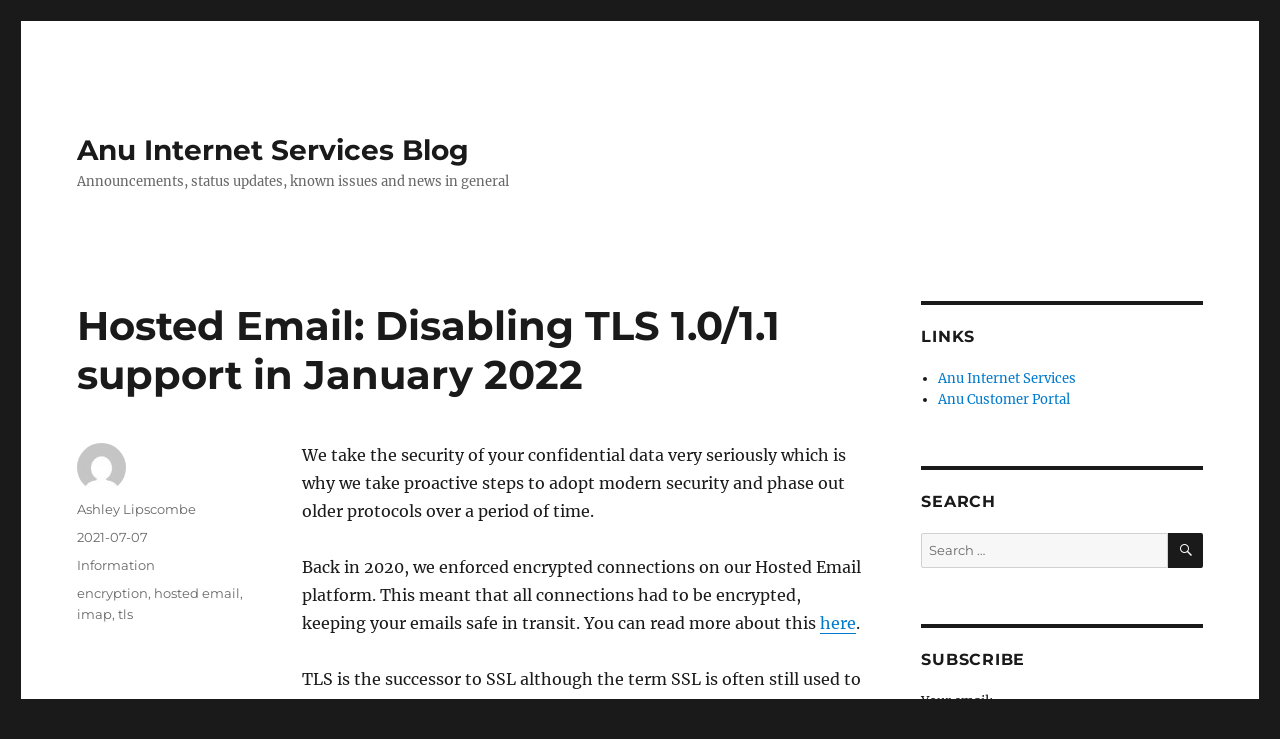

--- FILE ---
content_type: text/html; charset=UTF-8
request_url: https://blog.anu.net/2021/07/hosted-email-tls-1-0-and-1-1/
body_size: 38547
content:
<!DOCTYPE html>
<html lang="en" class="no-js">
<head>
	<meta charset="UTF-8">
	<meta name="viewport" content="width=device-width, initial-scale=1.0">
	<link rel="profile" href="https://gmpg.org/xfn/11">
		<script>
(function(html){html.className = html.className.replace(/\bno-js\b/,'js')})(document.documentElement);
//# sourceURL=twentysixteen_javascript_detection
</script>
<title>Hosted Email: Disabling TLS 1.0/1.1 support in January 2022 &#8211; Anu Internet Services Blog</title>
<meta name='robots' content='max-image-preview:large' />
<link rel="alternate" type="application/rss+xml" title="Anu Internet Services Blog &raquo; Feed" href="https://blog.anu.net/feed/" />
<link rel="alternate" title="oEmbed (JSON)" type="application/json+oembed" href="https://blog.anu.net/wp-json/oembed/1.0/embed?url=https%3A%2F%2Fblog.anu.net%2F2021%2F07%2Fhosted-email-tls-1-0-and-1-1%2F" />
<link rel="alternate" title="oEmbed (XML)" type="text/xml+oembed" href="https://blog.anu.net/wp-json/oembed/1.0/embed?url=https%3A%2F%2Fblog.anu.net%2F2021%2F07%2Fhosted-email-tls-1-0-and-1-1%2F&#038;format=xml" />
<style id='wp-img-auto-sizes-contain-inline-css'>
img:is([sizes=auto i],[sizes^="auto," i]){contain-intrinsic-size:3000px 1500px}
/*# sourceURL=wp-img-auto-sizes-contain-inline-css */
</style>
<style id='wp-emoji-styles-inline-css'>

	img.wp-smiley, img.emoji {
		display: inline !important;
		border: none !important;
		box-shadow: none !important;
		height: 1em !important;
		width: 1em !important;
		margin: 0 0.07em !important;
		vertical-align: -0.1em !important;
		background: none !important;
		padding: 0 !important;
	}
/*# sourceURL=wp-emoji-styles-inline-css */
</style>
<style id='wp-block-library-inline-css'>
:root{--wp-block-synced-color:#7a00df;--wp-block-synced-color--rgb:122,0,223;--wp-bound-block-color:var(--wp-block-synced-color);--wp-editor-canvas-background:#ddd;--wp-admin-theme-color:#007cba;--wp-admin-theme-color--rgb:0,124,186;--wp-admin-theme-color-darker-10:#006ba1;--wp-admin-theme-color-darker-10--rgb:0,107,160.5;--wp-admin-theme-color-darker-20:#005a87;--wp-admin-theme-color-darker-20--rgb:0,90,135;--wp-admin-border-width-focus:2px}@media (min-resolution:192dpi){:root{--wp-admin-border-width-focus:1.5px}}.wp-element-button{cursor:pointer}:root .has-very-light-gray-background-color{background-color:#eee}:root .has-very-dark-gray-background-color{background-color:#313131}:root .has-very-light-gray-color{color:#eee}:root .has-very-dark-gray-color{color:#313131}:root .has-vivid-green-cyan-to-vivid-cyan-blue-gradient-background{background:linear-gradient(135deg,#00d084,#0693e3)}:root .has-purple-crush-gradient-background{background:linear-gradient(135deg,#34e2e4,#4721fb 50%,#ab1dfe)}:root .has-hazy-dawn-gradient-background{background:linear-gradient(135deg,#faaca8,#dad0ec)}:root .has-subdued-olive-gradient-background{background:linear-gradient(135deg,#fafae1,#67a671)}:root .has-atomic-cream-gradient-background{background:linear-gradient(135deg,#fdd79a,#004a59)}:root .has-nightshade-gradient-background{background:linear-gradient(135deg,#330968,#31cdcf)}:root .has-midnight-gradient-background{background:linear-gradient(135deg,#020381,#2874fc)}:root{--wp--preset--font-size--normal:16px;--wp--preset--font-size--huge:42px}.has-regular-font-size{font-size:1em}.has-larger-font-size{font-size:2.625em}.has-normal-font-size{font-size:var(--wp--preset--font-size--normal)}.has-huge-font-size{font-size:var(--wp--preset--font-size--huge)}.has-text-align-center{text-align:center}.has-text-align-left{text-align:left}.has-text-align-right{text-align:right}.has-fit-text{white-space:nowrap!important}#end-resizable-editor-section{display:none}.aligncenter{clear:both}.items-justified-left{justify-content:flex-start}.items-justified-center{justify-content:center}.items-justified-right{justify-content:flex-end}.items-justified-space-between{justify-content:space-between}.screen-reader-text{border:0;clip-path:inset(50%);height:1px;margin:-1px;overflow:hidden;padding:0;position:absolute;width:1px;word-wrap:normal!important}.screen-reader-text:focus{background-color:#ddd;clip-path:none;color:#444;display:block;font-size:1em;height:auto;left:5px;line-height:normal;padding:15px 23px 14px;text-decoration:none;top:5px;width:auto;z-index:100000}html :where(.has-border-color){border-style:solid}html :where([style*=border-top-color]){border-top-style:solid}html :where([style*=border-right-color]){border-right-style:solid}html :where([style*=border-bottom-color]){border-bottom-style:solid}html :where([style*=border-left-color]){border-left-style:solid}html :where([style*=border-width]){border-style:solid}html :where([style*=border-top-width]){border-top-style:solid}html :where([style*=border-right-width]){border-right-style:solid}html :where([style*=border-bottom-width]){border-bottom-style:solid}html :where([style*=border-left-width]){border-left-style:solid}html :where(img[class*=wp-image-]){height:auto;max-width:100%}:where(figure){margin:0 0 1em}html :where(.is-position-sticky){--wp-admin--admin-bar--position-offset:var(--wp-admin--admin-bar--height,0px)}@media screen and (max-width:600px){html :where(.is-position-sticky){--wp-admin--admin-bar--position-offset:0px}}

/*# sourceURL=wp-block-library-inline-css */
</style><style id='wp-block-paragraph-inline-css'>
.is-small-text{font-size:.875em}.is-regular-text{font-size:1em}.is-large-text{font-size:2.25em}.is-larger-text{font-size:3em}.has-drop-cap:not(:focus):first-letter{float:left;font-size:8.4em;font-style:normal;font-weight:100;line-height:.68;margin:.05em .1em 0 0;text-transform:uppercase}body.rtl .has-drop-cap:not(:focus):first-letter{float:none;margin-left:.1em}p.has-drop-cap.has-background{overflow:hidden}:root :where(p.has-background){padding:1.25em 2.375em}:where(p.has-text-color:not(.has-link-color)) a{color:inherit}p.has-text-align-left[style*="writing-mode:vertical-lr"],p.has-text-align-right[style*="writing-mode:vertical-rl"]{rotate:180deg}
/*# sourceURL=https://blog.anu.net/wp-includes/blocks/paragraph/style.min.css */
</style>
<style id='global-styles-inline-css'>
:root{--wp--preset--aspect-ratio--square: 1;--wp--preset--aspect-ratio--4-3: 4/3;--wp--preset--aspect-ratio--3-4: 3/4;--wp--preset--aspect-ratio--3-2: 3/2;--wp--preset--aspect-ratio--2-3: 2/3;--wp--preset--aspect-ratio--16-9: 16/9;--wp--preset--aspect-ratio--9-16: 9/16;--wp--preset--color--black: #000000;--wp--preset--color--cyan-bluish-gray: #abb8c3;--wp--preset--color--white: #fff;--wp--preset--color--pale-pink: #f78da7;--wp--preset--color--vivid-red: #cf2e2e;--wp--preset--color--luminous-vivid-orange: #ff6900;--wp--preset--color--luminous-vivid-amber: #fcb900;--wp--preset--color--light-green-cyan: #7bdcb5;--wp--preset--color--vivid-green-cyan: #00d084;--wp--preset--color--pale-cyan-blue: #8ed1fc;--wp--preset--color--vivid-cyan-blue: #0693e3;--wp--preset--color--vivid-purple: #9b51e0;--wp--preset--color--dark-gray: #1a1a1a;--wp--preset--color--medium-gray: #686868;--wp--preset--color--light-gray: #e5e5e5;--wp--preset--color--blue-gray: #4d545c;--wp--preset--color--bright-blue: #007acc;--wp--preset--color--light-blue: #9adffd;--wp--preset--color--dark-brown: #402b30;--wp--preset--color--medium-brown: #774e24;--wp--preset--color--dark-red: #640c1f;--wp--preset--color--bright-red: #ff675f;--wp--preset--color--yellow: #ffef8e;--wp--preset--gradient--vivid-cyan-blue-to-vivid-purple: linear-gradient(135deg,rgb(6,147,227) 0%,rgb(155,81,224) 100%);--wp--preset--gradient--light-green-cyan-to-vivid-green-cyan: linear-gradient(135deg,rgb(122,220,180) 0%,rgb(0,208,130) 100%);--wp--preset--gradient--luminous-vivid-amber-to-luminous-vivid-orange: linear-gradient(135deg,rgb(252,185,0) 0%,rgb(255,105,0) 100%);--wp--preset--gradient--luminous-vivid-orange-to-vivid-red: linear-gradient(135deg,rgb(255,105,0) 0%,rgb(207,46,46) 100%);--wp--preset--gradient--very-light-gray-to-cyan-bluish-gray: linear-gradient(135deg,rgb(238,238,238) 0%,rgb(169,184,195) 100%);--wp--preset--gradient--cool-to-warm-spectrum: linear-gradient(135deg,rgb(74,234,220) 0%,rgb(151,120,209) 20%,rgb(207,42,186) 40%,rgb(238,44,130) 60%,rgb(251,105,98) 80%,rgb(254,248,76) 100%);--wp--preset--gradient--blush-light-purple: linear-gradient(135deg,rgb(255,206,236) 0%,rgb(152,150,240) 100%);--wp--preset--gradient--blush-bordeaux: linear-gradient(135deg,rgb(254,205,165) 0%,rgb(254,45,45) 50%,rgb(107,0,62) 100%);--wp--preset--gradient--luminous-dusk: linear-gradient(135deg,rgb(255,203,112) 0%,rgb(199,81,192) 50%,rgb(65,88,208) 100%);--wp--preset--gradient--pale-ocean: linear-gradient(135deg,rgb(255,245,203) 0%,rgb(182,227,212) 50%,rgb(51,167,181) 100%);--wp--preset--gradient--electric-grass: linear-gradient(135deg,rgb(202,248,128) 0%,rgb(113,206,126) 100%);--wp--preset--gradient--midnight: linear-gradient(135deg,rgb(2,3,129) 0%,rgb(40,116,252) 100%);--wp--preset--font-size--small: 13px;--wp--preset--font-size--medium: 20px;--wp--preset--font-size--large: 36px;--wp--preset--font-size--x-large: 42px;--wp--preset--spacing--20: 0.44rem;--wp--preset--spacing--30: 0.67rem;--wp--preset--spacing--40: 1rem;--wp--preset--spacing--50: 1.5rem;--wp--preset--spacing--60: 2.25rem;--wp--preset--spacing--70: 3.38rem;--wp--preset--spacing--80: 5.06rem;--wp--preset--shadow--natural: 6px 6px 9px rgba(0, 0, 0, 0.2);--wp--preset--shadow--deep: 12px 12px 50px rgba(0, 0, 0, 0.4);--wp--preset--shadow--sharp: 6px 6px 0px rgba(0, 0, 0, 0.2);--wp--preset--shadow--outlined: 6px 6px 0px -3px rgb(255, 255, 255), 6px 6px rgb(0, 0, 0);--wp--preset--shadow--crisp: 6px 6px 0px rgb(0, 0, 0);}:where(.is-layout-flex){gap: 0.5em;}:where(.is-layout-grid){gap: 0.5em;}body .is-layout-flex{display: flex;}.is-layout-flex{flex-wrap: wrap;align-items: center;}.is-layout-flex > :is(*, div){margin: 0;}body .is-layout-grid{display: grid;}.is-layout-grid > :is(*, div){margin: 0;}:where(.wp-block-columns.is-layout-flex){gap: 2em;}:where(.wp-block-columns.is-layout-grid){gap: 2em;}:where(.wp-block-post-template.is-layout-flex){gap: 1.25em;}:where(.wp-block-post-template.is-layout-grid){gap: 1.25em;}.has-black-color{color: var(--wp--preset--color--black) !important;}.has-cyan-bluish-gray-color{color: var(--wp--preset--color--cyan-bluish-gray) !important;}.has-white-color{color: var(--wp--preset--color--white) !important;}.has-pale-pink-color{color: var(--wp--preset--color--pale-pink) !important;}.has-vivid-red-color{color: var(--wp--preset--color--vivid-red) !important;}.has-luminous-vivid-orange-color{color: var(--wp--preset--color--luminous-vivid-orange) !important;}.has-luminous-vivid-amber-color{color: var(--wp--preset--color--luminous-vivid-amber) !important;}.has-light-green-cyan-color{color: var(--wp--preset--color--light-green-cyan) !important;}.has-vivid-green-cyan-color{color: var(--wp--preset--color--vivid-green-cyan) !important;}.has-pale-cyan-blue-color{color: var(--wp--preset--color--pale-cyan-blue) !important;}.has-vivid-cyan-blue-color{color: var(--wp--preset--color--vivid-cyan-blue) !important;}.has-vivid-purple-color{color: var(--wp--preset--color--vivid-purple) !important;}.has-black-background-color{background-color: var(--wp--preset--color--black) !important;}.has-cyan-bluish-gray-background-color{background-color: var(--wp--preset--color--cyan-bluish-gray) !important;}.has-white-background-color{background-color: var(--wp--preset--color--white) !important;}.has-pale-pink-background-color{background-color: var(--wp--preset--color--pale-pink) !important;}.has-vivid-red-background-color{background-color: var(--wp--preset--color--vivid-red) !important;}.has-luminous-vivid-orange-background-color{background-color: var(--wp--preset--color--luminous-vivid-orange) !important;}.has-luminous-vivid-amber-background-color{background-color: var(--wp--preset--color--luminous-vivid-amber) !important;}.has-light-green-cyan-background-color{background-color: var(--wp--preset--color--light-green-cyan) !important;}.has-vivid-green-cyan-background-color{background-color: var(--wp--preset--color--vivid-green-cyan) !important;}.has-pale-cyan-blue-background-color{background-color: var(--wp--preset--color--pale-cyan-blue) !important;}.has-vivid-cyan-blue-background-color{background-color: var(--wp--preset--color--vivid-cyan-blue) !important;}.has-vivid-purple-background-color{background-color: var(--wp--preset--color--vivid-purple) !important;}.has-black-border-color{border-color: var(--wp--preset--color--black) !important;}.has-cyan-bluish-gray-border-color{border-color: var(--wp--preset--color--cyan-bluish-gray) !important;}.has-white-border-color{border-color: var(--wp--preset--color--white) !important;}.has-pale-pink-border-color{border-color: var(--wp--preset--color--pale-pink) !important;}.has-vivid-red-border-color{border-color: var(--wp--preset--color--vivid-red) !important;}.has-luminous-vivid-orange-border-color{border-color: var(--wp--preset--color--luminous-vivid-orange) !important;}.has-luminous-vivid-amber-border-color{border-color: var(--wp--preset--color--luminous-vivid-amber) !important;}.has-light-green-cyan-border-color{border-color: var(--wp--preset--color--light-green-cyan) !important;}.has-vivid-green-cyan-border-color{border-color: var(--wp--preset--color--vivid-green-cyan) !important;}.has-pale-cyan-blue-border-color{border-color: var(--wp--preset--color--pale-cyan-blue) !important;}.has-vivid-cyan-blue-border-color{border-color: var(--wp--preset--color--vivid-cyan-blue) !important;}.has-vivid-purple-border-color{border-color: var(--wp--preset--color--vivid-purple) !important;}.has-vivid-cyan-blue-to-vivid-purple-gradient-background{background: var(--wp--preset--gradient--vivid-cyan-blue-to-vivid-purple) !important;}.has-light-green-cyan-to-vivid-green-cyan-gradient-background{background: var(--wp--preset--gradient--light-green-cyan-to-vivid-green-cyan) !important;}.has-luminous-vivid-amber-to-luminous-vivid-orange-gradient-background{background: var(--wp--preset--gradient--luminous-vivid-amber-to-luminous-vivid-orange) !important;}.has-luminous-vivid-orange-to-vivid-red-gradient-background{background: var(--wp--preset--gradient--luminous-vivid-orange-to-vivid-red) !important;}.has-very-light-gray-to-cyan-bluish-gray-gradient-background{background: var(--wp--preset--gradient--very-light-gray-to-cyan-bluish-gray) !important;}.has-cool-to-warm-spectrum-gradient-background{background: var(--wp--preset--gradient--cool-to-warm-spectrum) !important;}.has-blush-light-purple-gradient-background{background: var(--wp--preset--gradient--blush-light-purple) !important;}.has-blush-bordeaux-gradient-background{background: var(--wp--preset--gradient--blush-bordeaux) !important;}.has-luminous-dusk-gradient-background{background: var(--wp--preset--gradient--luminous-dusk) !important;}.has-pale-ocean-gradient-background{background: var(--wp--preset--gradient--pale-ocean) !important;}.has-electric-grass-gradient-background{background: var(--wp--preset--gradient--electric-grass) !important;}.has-midnight-gradient-background{background: var(--wp--preset--gradient--midnight) !important;}.has-small-font-size{font-size: var(--wp--preset--font-size--small) !important;}.has-medium-font-size{font-size: var(--wp--preset--font-size--medium) !important;}.has-large-font-size{font-size: var(--wp--preset--font-size--large) !important;}.has-x-large-font-size{font-size: var(--wp--preset--font-size--x-large) !important;}
/*# sourceURL=global-styles-inline-css */
</style>

<style id='classic-theme-styles-inline-css'>
/*! This file is auto-generated */
.wp-block-button__link{color:#fff;background-color:#32373c;border-radius:9999px;box-shadow:none;text-decoration:none;padding:calc(.667em + 2px) calc(1.333em + 2px);font-size:1.125em}.wp-block-file__button{background:#32373c;color:#fff;text-decoration:none}
/*# sourceURL=/wp-includes/css/classic-themes.min.css */
</style>
<link rel='stylesheet' id='twentysixteen-fonts-css' href='https://blog.anu.net/wp-content/themes/twentysixteen/fonts/merriweather-plus-montserrat-plus-inconsolata.css?ver=20230328' media='all' />
<link rel='stylesheet' id='genericons-css' href='https://blog.anu.net/wp-content/themes/twentysixteen/genericons/genericons.css?ver=20251101' media='all' />
<link rel='stylesheet' id='twentysixteen-style-css' href='https://blog.anu.net/wp-content/themes/twentysixteen/style.css?ver=20251202' media='all' />
<link rel='stylesheet' id='twentysixteen-block-style-css' href='https://blog.anu.net/wp-content/themes/twentysixteen/css/blocks.css?ver=20240817' media='all' />
<script src="https://blog.anu.net/wp-includes/js/jquery/jquery.min.js?ver=3.7.1" id="jquery-core-js"></script>
<script src="https://blog.anu.net/wp-includes/js/jquery/jquery-migrate.min.js?ver=3.4.1" id="jquery-migrate-js"></script>
<script id="twentysixteen-script-js-extra">
var screenReaderText = {"expand":"expand child menu","collapse":"collapse child menu"};
//# sourceURL=twentysixteen-script-js-extra
</script>
<script src="https://blog.anu.net/wp-content/themes/twentysixteen/js/functions.js?ver=20230629" id="twentysixteen-script-js" defer data-wp-strategy="defer"></script>
<link rel="https://api.w.org/" href="https://blog.anu.net/wp-json/" /><link rel="alternate" title="JSON" type="application/json" href="https://blog.anu.net/wp-json/wp/v2/posts/872" /><link rel="EditURI" type="application/rsd+xml" title="RSD" href="https://blog.anu.net/xmlrpc.php?rsd" />

<link rel="canonical" href="https://blog.anu.net/2021/07/hosted-email-tls-1-0-and-1-1/" />
<link rel='shortlink' href='https://blog.anu.net/?p=872' />
<link rel="alternate" type="application/feed+json" title="Anu Internet Services Blog &raquo; JSON Feed" href="https://blog.anu.net/feed/json/" />
<link rel="icon" href="https://blog.anu.net/wp-content/uploads/2021/05/favicon.png" sizes="32x32" />
<link rel="icon" href="https://blog.anu.net/wp-content/uploads/2021/05/favicon.png" sizes="192x192" />
<link rel="apple-touch-icon" href="https://blog.anu.net/wp-content/uploads/2021/05/favicon.png" />
<meta name="msapplication-TileImage" content="https://blog.anu.net/wp-content/uploads/2021/05/favicon.png" />
		<style id="wp-custom-css">
			@media screen and (min-width: 61.5625em) {
body:not(.search-results) article:not(.type-page) img.below-entry-meta,
	body:not(.search-results) article:not(.type-page) figure.below-entry-meta {
		clear: both;
		display: block;
		float: none;
		margin-right: 0;
		margin-left: 0%;
		max-width: 100%;
	}
}		</style>
		</head>

<body class="wp-singular post-template-default single single-post postid-872 single-format-standard wp-embed-responsive wp-theme-twentysixteen group-blog">
<div id="page" class="site">
	<div class="site-inner">
		<a class="skip-link screen-reader-text" href="#content">
			Skip to content		</a>

		<header id="masthead" class="site-header">
			<div class="site-header-main">
				<div class="site-branding">
											<p class="site-title"><a href="https://blog.anu.net/" rel="home" >Anu Internet Services Blog</a></p>
												<p class="site-description">Announcements, status updates, known issues and news in general</p>
									</div><!-- .site-branding -->

							</div><!-- .site-header-main -->

					</header><!-- .site-header -->

		<div id="content" class="site-content">

<div id="primary" class="content-area">
	<main id="main" class="site-main">
		
<article id="post-872" class="post-872 post type-post status-publish format-standard hentry category-information tag-encryption tag-hosted-email tag-imap tag-tls">
	<header class="entry-header">
		<h1 class="entry-title">Hosted Email: Disabling TLS 1.0/1.1 support in January 2022</h1>	</header><!-- .entry-header -->

	
	
	<div class="entry-content">
		
<p>We take the security of your confidential data very seriously which is why we take proactive steps to adopt modern security and phase out older protocols over a period of time.</p>



<p>Back in 2020, we enforced encrypted connections on our Hosted Email platform. This meant that all connections had to be encrypted, keeping your emails safe in transit. You can read more about this <a href="https://blog.anu.net/2020/03/hosted-email-insecure-connections-being-phased-out-1st-june-2020/" data-type="URL" data-id="https://blog.anu.net/2020/03/hosted-email-insecure-connections-being-phased-out-1st-june-2020/">here</a>.</p>



<p>TLS is the successor to SSL although the term SSL is often still used to describe TLS.<strong> On January 31st 2022 at 9PM UK time we will be disabling TLS 1.0/1.1 support on our Hosted Email platform.</strong> This will mean that all connections will require TLS 1.2 or higher. TLS 1.0 and 1.1 are deprecated, deemed insecure and should be avoided to prevent the compromise of your private emails.</p>



<p>All modern mail clients and our Roundcube webmail already support TLS 1.2 and <strong>the vast majority of our clients will not be affected</strong>. Our latest investigation showed that 2.2% of connections used TLS 1.0, and 0.1% of connections used TLS 1.1. You can read more about our recommended mail client settings <a href="https://blog.anu.net/hosted-email-connection-settings/">here</a>.</p>



<p><strong>If your mail client does not support TLS 1.2, we recommend that you check out Mozilla Thunderbird.</strong> It is free, open source, very easy to use and the client used by most team members at Anu: <a href="https://www.thunderbird.net/" target="_blank" rel="noreferrer noopener">https://www.thunderbird.net/</a>. We have a handy guide available for customers <a href="https://blog.anu.net/2021/03/how-to-set-up-your-anu-hosted-email-account-on-mozilla-thunderbird/" data-type="URL" data-id="https://blog.anu.net/2021/03/how-to-set-up-your-anu-hosted-email-account-on-mozilla-thunderbird/">here</a>.</p>



<p>Another alternative is to use our Roundcube Webmail: <a rel="noreferrer noopener" href="https://roundcube.anu.net/" target="_blank">https://roundcube.anu.net/</a> &#8211; recent updates have brought in a new, modern web interface which works seamlessly across all devices (PCs, Laptops, Tablets and Phones).</p>



<p>We will be contacting affected customers directly over the next 8-12 weeks to make them aware and provide assistance where necessary. </p>



<p><strong>If you need any further help or advice, please do not hesitate to contact us</strong> by emailing <a href="mailto:support@anu.net" target="_blank" rel="noreferrer noopener">support@anu.net</a>.</p>
	</div><!-- .entry-content -->

	<footer class="entry-footer">
		<span class="byline"><img alt='' src='https://secure.gravatar.com/avatar/245b7497aab9b3b2fb50898ef08bc1021a1eef79c16827d4e9b94e7e84121dd7?s=49&#038;d=mm&#038;r=g' srcset='https://secure.gravatar.com/avatar/245b7497aab9b3b2fb50898ef08bc1021a1eef79c16827d4e9b94e7e84121dd7?s=98&#038;d=mm&#038;r=g 2x' class='avatar avatar-49 photo' height='49' width='49' decoding='async'/><span class="screen-reader-text">Author </span><span class="author vcard"><a class="url fn n" href="https://blog.anu.net/author/ashley-lipscombe/">Ashley Lipscombe</a></span></span><span class="posted-on"><span class="screen-reader-text">Posted on </span><a href="https://blog.anu.net/2021/07/hosted-email-tls-1-0-and-1-1/" rel="bookmark"><time class="entry-date published" datetime="2021-07-07T21:45:49+01:00">2021-07-07</time><time class="updated" datetime="2021-08-19T16:31:27+01:00">2021-08-19</time></a></span><span class="cat-links"><span class="screen-reader-text">Categories </span><a href="https://blog.anu.net/category/information/" rel="category tag">Information</a></span><span class="tags-links"><span class="screen-reader-text">Tags </span><a href="https://blog.anu.net/tag/encryption/" rel="tag">encryption</a>, <a href="https://blog.anu.net/tag/hosted-email/" rel="tag">hosted email</a>, <a href="https://blog.anu.net/tag/imap/" rel="tag">imap</a>, <a href="https://blog.anu.net/tag/tls/" rel="tag">tls</a></span>			</footer><!-- .entry-footer -->
</article><!-- #post-872 -->

	<nav class="navigation post-navigation" aria-label="Posts">
		<h2 class="screen-reader-text">Post navigation</h2>
		<div class="nav-links"><div class="nav-previous"><a href="https://blog.anu.net/2021/05/passwordless-ssh-logins-using-private-keys-and-ssh-config/" rel="prev"><span class="meta-nav" aria-hidden="true">Previous</span> <span class="screen-reader-text">Previous post:</span> <span class="post-title">Passwordless SSH logins using private keys and .ssh/config</span></a></div><div class="nav-next"><a href="https://blog.anu.net/2021/11/how-to-use-installatron-to-automatically-install-and-manage-wordpress/" rel="next"><span class="meta-nav" aria-hidden="true">Next</span> <span class="screen-reader-text">Next post:</span> <span class="post-title">How to use Installatron to automatically install and manage WordPress</span></a></div></div>
	</nav>
	</main><!-- .site-main -->

	<aside id="content-bottom-widgets" class="content-bottom-widgets">
			<div class="widget-area">
			<section id="categories-3" class="widget widget_categories"><h2 class="widget-title">Categories</h2><nav aria-label="Categories">
			<ul>
					<li class="cat-item cat-item-18"><a href="https://blog.anu.net/category/alert/">Alert</a>
</li>
	<li class="cat-item cat-item-3"><a href="https://blog.anu.net/category/announcements/">Announcements</a>
</li>
	<li class="cat-item cat-item-14"><a href="https://blog.anu.net/category/information/">Information</a>
</li>
	<li class="cat-item cat-item-23"><a href="https://blog.anu.net/category/knowledge-base/">Knowledge Base</a>
</li>
	<li class="cat-item cat-item-4"><a href="https://blog.anu.net/category/issues/">Known issues</a>
</li>
	<li class="cat-item cat-item-2"><a href="https://blog.anu.net/category/status/">Status updates</a>
</li>
	<li class="cat-item cat-item-1"><a href="https://blog.anu.net/category/uncategorized/">Uncategorized</a>
</li>
			</ul>

			</nav></section>		</div><!-- .widget-area -->
	
	</aside><!-- .content-bottom-widgets -->

</div><!-- .content-area -->


	<aside id="secondary" class="sidebar widget-area">
		<section id="nav_menu-3" class="widget widget_nav_menu"><h2 class="widget-title">Links</h2><nav class="menu-main-container" aria-label="Links"><ul id="menu-main" class="menu"><li id="menu-item-135" class="menu-item menu-item-type-custom menu-item-object-custom menu-item-135"><a href="http://www.anu.net/">Anu Internet Services</a></li>
<li id="menu-item-137" class="menu-item menu-item-type-custom menu-item-object-custom menu-item-137"><a href="https://portal.anu.net/">Anu Customer Portal</a></li>
</ul></nav></section><section id="search-4" class="widget widget_search"><h2 class="widget-title">Search</h2>
<form role="search" method="get" class="search-form" action="https://blog.anu.net/">
	<label>
		<span class="screen-reader-text">
			Search for:		</span>
		<input type="search" class="search-field" placeholder="Search &hellip;" value="" name="s" />
	</label>
	<button type="submit" class="search-submit"><span class="screen-reader-text">
		Search	</span></button>
</form>
</section><section id="s2_form_widget-2" class="widget s2_form_widget"><h2 class="widget-title">Subscribe</h2><div class="search"><form name="s2formwidget" method="post" action="https://blog.anu.net"><input type="hidden" name="ip" value="18.224.15.36" /><span style="display:none !important"><label for="firstname">Leave This Blank:</label><input type="text" id="firstname" name="firstname" /><label for="lastname">Leave This Blank Too:</label><input type="text" id="lastname" name="lastname" /><label for="uri">Do Not Change This:</label><input type="text" id="uri" name="uri" value="http://" /></span><p><label for="s2email">Your email:</label><br><input type="email" name="email" id="s2email" value="" size="20" /></p><p><input type="submit" name="subscribe" value="Subscribe" /></p></form></div></section><section id="categories-6" class="widget widget_categories"><h2 class="widget-title">Categories</h2><nav aria-label="Categories">
			<ul>
					<li class="cat-item cat-item-18"><a href="https://blog.anu.net/category/alert/">Alert</a> (8)
</li>
	<li class="cat-item cat-item-3"><a href="https://blog.anu.net/category/announcements/">Announcements</a> (49)
</li>
	<li class="cat-item cat-item-14"><a href="https://blog.anu.net/category/information/">Information</a> (27)
</li>
	<li class="cat-item cat-item-23"><a href="https://blog.anu.net/category/knowledge-base/">Knowledge Base</a> (8)
</li>
	<li class="cat-item cat-item-4"><a href="https://blog.anu.net/category/issues/">Known issues</a> (6)
</li>
	<li class="cat-item cat-item-2"><a href="https://blog.anu.net/category/status/">Status updates</a> (56)
</li>
	<li class="cat-item cat-item-1"><a href="https://blog.anu.net/category/uncategorized/">Uncategorized</a> (1)
</li>
			</ul>

			</nav></section><section id="archives-2" class="widget widget_archive"><h2 class="widget-title">Archives</h2><nav aria-label="Archives">
			<ul>
					<li><a href='https://blog.anu.net/2025/12/'>December 2025</a></li>
	<li><a href='https://blog.anu.net/2025/07/'>July 2025</a></li>
	<li><a href='https://blog.anu.net/2025/05/'>May 2025</a></li>
	<li><a href='https://blog.anu.net/2025/01/'>January 2025</a></li>
	<li><a href='https://blog.anu.net/2024/11/'>November 2024</a></li>
	<li><a href='https://blog.anu.net/2024/08/'>August 2024</a></li>
	<li><a href='https://blog.anu.net/2023/12/'>December 2023</a></li>
	<li><a href='https://blog.anu.net/2023/06/'>June 2023</a></li>
	<li><a href='https://blog.anu.net/2023/04/'>April 2023</a></li>
	<li><a href='https://blog.anu.net/2023/02/'>February 2023</a></li>
	<li><a href='https://blog.anu.net/2022/12/'>December 2022</a></li>
	<li><a href='https://blog.anu.net/2022/10/'>October 2022</a></li>
	<li><a href='https://blog.anu.net/2022/04/'>April 2022</a></li>
	<li><a href='https://blog.anu.net/2022/02/'>February 2022</a></li>
	<li><a href='https://blog.anu.net/2021/12/'>December 2021</a></li>
	<li><a href='https://blog.anu.net/2021/11/'>November 2021</a></li>
	<li><a href='https://blog.anu.net/2021/07/'>July 2021</a></li>
	<li><a href='https://blog.anu.net/2021/05/'>May 2021</a></li>
	<li><a href='https://blog.anu.net/2021/04/'>April 2021</a></li>
	<li><a href='https://blog.anu.net/2021/03/'>March 2021</a></li>
	<li><a href='https://blog.anu.net/2021/02/'>February 2021</a></li>
	<li><a href='https://blog.anu.net/2021/01/'>January 2021</a></li>
	<li><a href='https://blog.anu.net/2020/12/'>December 2020</a></li>
	<li><a href='https://blog.anu.net/2020/11/'>November 2020</a></li>
	<li><a href='https://blog.anu.net/2020/10/'>October 2020</a></li>
	<li><a href='https://blog.anu.net/2020/09/'>September 2020</a></li>
	<li><a href='https://blog.anu.net/2020/06/'>June 2020</a></li>
	<li><a href='https://blog.anu.net/2020/04/'>April 2020</a></li>
	<li><a href='https://blog.anu.net/2020/03/'>March 2020</a></li>
	<li><a href='https://blog.anu.net/2020/01/'>January 2020</a></li>
	<li><a href='https://blog.anu.net/2019/11/'>November 2019</a></li>
	<li><a href='https://blog.anu.net/2019/05/'>May 2019</a></li>
	<li><a href='https://blog.anu.net/2018/11/'>November 2018</a></li>
	<li><a href='https://blog.anu.net/2018/10/'>October 2018</a></li>
	<li><a href='https://blog.anu.net/2018/09/'>September 2018</a></li>
	<li><a href='https://blog.anu.net/2018/06/'>June 2018</a></li>
	<li><a href='https://blog.anu.net/2018/05/'>May 2018</a></li>
	<li><a href='https://blog.anu.net/2018/02/'>February 2018</a></li>
	<li><a href='https://blog.anu.net/2017/09/'>September 2017</a></li>
	<li><a href='https://blog.anu.net/2017/08/'>August 2017</a></li>
	<li><a href='https://blog.anu.net/2017/07/'>July 2017</a></li>
	<li><a href='https://blog.anu.net/2017/06/'>June 2017</a></li>
	<li><a href='https://blog.anu.net/2017/05/'>May 2017</a></li>
	<li><a href='https://blog.anu.net/2017/01/'>January 2017</a></li>
	<li><a href='https://blog.anu.net/2016/10/'>October 2016</a></li>
	<li><a href='https://blog.anu.net/2016/09/'>September 2016</a></li>
	<li><a href='https://blog.anu.net/2016/08/'>August 2016</a></li>
	<li><a href='https://blog.anu.net/2016/07/'>July 2016</a></li>
	<li><a href='https://blog.anu.net/2016/03/'>March 2016</a></li>
	<li><a href='https://blog.anu.net/2016/02/'>February 2016</a></li>
	<li><a href='https://blog.anu.net/2015/12/'>December 2015</a></li>
	<li><a href='https://blog.anu.net/2015/11/'>November 2015</a></li>
	<li><a href='https://blog.anu.net/2015/06/'>June 2015</a></li>
	<li><a href='https://blog.anu.net/2015/04/'>April 2015</a></li>
	<li><a href='https://blog.anu.net/2015/03/'>March 2015</a></li>
	<li><a href='https://blog.anu.net/2015/02/'>February 2015</a></li>
	<li><a href='https://blog.anu.net/2015/01/'>January 2015</a></li>
	<li><a href='https://blog.anu.net/2014/10/'>October 2014</a></li>
	<li><a href='https://blog.anu.net/2014/09/'>September 2014</a></li>
	<li><a href='https://blog.anu.net/2014/08/'>August 2014</a></li>
	<li><a href='https://blog.anu.net/2014/07/'>July 2014</a></li>
	<li><a href='https://blog.anu.net/2014/06/'>June 2014</a></li>
	<li><a href='https://blog.anu.net/2014/04/'>April 2014</a></li>
	<li><a href='https://blog.anu.net/2014/03/'>March 2014</a></li>
	<li><a href='https://blog.anu.net/2014/02/'>February 2014</a></li>
	<li><a href='https://blog.anu.net/2013/12/'>December 2013</a></li>
	<li><a href='https://blog.anu.net/2013/10/'>October 2013</a></li>
	<li><a href='https://blog.anu.net/2013/09/'>September 2013</a></li>
			</ul>

			</nav></section>	</aside><!-- .sidebar .widget-area -->

		</div><!-- .site-content -->

		<footer id="colophon" class="site-footer">
			
			
			<div class="site-info">
								<span class="site-title"><a href="https://blog.anu.net/" rel="home">Anu Internet Services Blog</a></span>
				<a class="privacy-policy-link" href="https://blog.anu.net/privacy-policy/" rel="privacy-policy">Privacy Policy</a><span role="separator" aria-hidden="true"></span>				<a href="https://wordpress.org/" class="imprint">
					Proudly powered by WordPress				</a>
			</div><!-- .site-info -->
		</footer><!-- .site-footer -->
	</div><!-- .site-inner -->
</div><!-- .site -->

<script type="speculationrules">
{"prefetch":[{"source":"document","where":{"and":[{"href_matches":"/*"},{"not":{"href_matches":["/wp-*.php","/wp-admin/*","/wp-content/uploads/*","/wp-content/*","/wp-content/plugins/*","/wp-content/themes/twentysixteen/*","/*\\?(.+)"]}},{"not":{"selector_matches":"a[rel~=\"nofollow\"]"}},{"not":{"selector_matches":".no-prefetch, .no-prefetch a"}}]},"eagerness":"conservative"}]}
</script>
<!-- Matomo -->
<script type="text/javascript">
  var _paq = window._paq = window._paq || [];
  /* tracker methods like "setCustomDimension" should be called before "trackPageView" */
  _paq.push(["disableCookies"]);
  _paq.push(['trackPageView']);
  _paq.push(['enableLinkTracking']);
  (function() {
    var u="https://matomo.anu.net/";
    _paq.push(['setTrackerUrl', u+'matomo.php']);
    _paq.push(['setSiteId', '2']);
    var d=document, g=d.createElement('script'), s=d.getElementsByTagName('script')[0];
    g.type='text/javascript'; g.async=true; g.src=u+'matomo.js'; s.parentNode.insertBefore(g,s);
  })();
</script>
<!-- End Matomo Code -->
<script id="wp-emoji-settings" type="application/json">
{"baseUrl":"https://s.w.org/images/core/emoji/17.0.2/72x72/","ext":".png","svgUrl":"https://s.w.org/images/core/emoji/17.0.2/svg/","svgExt":".svg","source":{"concatemoji":"https://blog.anu.net/wp-includes/js/wp-emoji-release.min.js?ver=4f9a22f1fce8bb805abec8be56f27d95"}}
</script>
<script type="module">
/*! This file is auto-generated */
const a=JSON.parse(document.getElementById("wp-emoji-settings").textContent),o=(window._wpemojiSettings=a,"wpEmojiSettingsSupports"),s=["flag","emoji"];function i(e){try{var t={supportTests:e,timestamp:(new Date).valueOf()};sessionStorage.setItem(o,JSON.stringify(t))}catch(e){}}function c(e,t,n){e.clearRect(0,0,e.canvas.width,e.canvas.height),e.fillText(t,0,0);t=new Uint32Array(e.getImageData(0,0,e.canvas.width,e.canvas.height).data);e.clearRect(0,0,e.canvas.width,e.canvas.height),e.fillText(n,0,0);const a=new Uint32Array(e.getImageData(0,0,e.canvas.width,e.canvas.height).data);return t.every((e,t)=>e===a[t])}function p(e,t){e.clearRect(0,0,e.canvas.width,e.canvas.height),e.fillText(t,0,0);var n=e.getImageData(16,16,1,1);for(let e=0;e<n.data.length;e++)if(0!==n.data[e])return!1;return!0}function u(e,t,n,a){switch(t){case"flag":return n(e,"\ud83c\udff3\ufe0f\u200d\u26a7\ufe0f","\ud83c\udff3\ufe0f\u200b\u26a7\ufe0f")?!1:!n(e,"\ud83c\udde8\ud83c\uddf6","\ud83c\udde8\u200b\ud83c\uddf6")&&!n(e,"\ud83c\udff4\udb40\udc67\udb40\udc62\udb40\udc65\udb40\udc6e\udb40\udc67\udb40\udc7f","\ud83c\udff4\u200b\udb40\udc67\u200b\udb40\udc62\u200b\udb40\udc65\u200b\udb40\udc6e\u200b\udb40\udc67\u200b\udb40\udc7f");case"emoji":return!a(e,"\ud83e\u1fac8")}return!1}function f(e,t,n,a){let r;const o=(r="undefined"!=typeof WorkerGlobalScope&&self instanceof WorkerGlobalScope?new OffscreenCanvas(300,150):document.createElement("canvas")).getContext("2d",{willReadFrequently:!0}),s=(o.textBaseline="top",o.font="600 32px Arial",{});return e.forEach(e=>{s[e]=t(o,e,n,a)}),s}function r(e){var t=document.createElement("script");t.src=e,t.defer=!0,document.head.appendChild(t)}a.supports={everything:!0,everythingExceptFlag:!0},new Promise(t=>{let n=function(){try{var e=JSON.parse(sessionStorage.getItem(o));if("object"==typeof e&&"number"==typeof e.timestamp&&(new Date).valueOf()<e.timestamp+604800&&"object"==typeof e.supportTests)return e.supportTests}catch(e){}return null}();if(!n){if("undefined"!=typeof Worker&&"undefined"!=typeof OffscreenCanvas&&"undefined"!=typeof URL&&URL.createObjectURL&&"undefined"!=typeof Blob)try{var e="postMessage("+f.toString()+"("+[JSON.stringify(s),u.toString(),c.toString(),p.toString()].join(",")+"));",a=new Blob([e],{type:"text/javascript"});const r=new Worker(URL.createObjectURL(a),{name:"wpTestEmojiSupports"});return void(r.onmessage=e=>{i(n=e.data),r.terminate(),t(n)})}catch(e){}i(n=f(s,u,c,p))}t(n)}).then(e=>{for(const n in e)a.supports[n]=e[n],a.supports.everything=a.supports.everything&&a.supports[n],"flag"!==n&&(a.supports.everythingExceptFlag=a.supports.everythingExceptFlag&&a.supports[n]);var t;a.supports.everythingExceptFlag=a.supports.everythingExceptFlag&&!a.supports.flag,a.supports.everything||((t=a.source||{}).concatemoji?r(t.concatemoji):t.wpemoji&&t.twemoji&&(r(t.twemoji),r(t.wpemoji)))});
//# sourceURL=https://blog.anu.net/wp-includes/js/wp-emoji-loader.min.js
</script>
</body>
</html>
